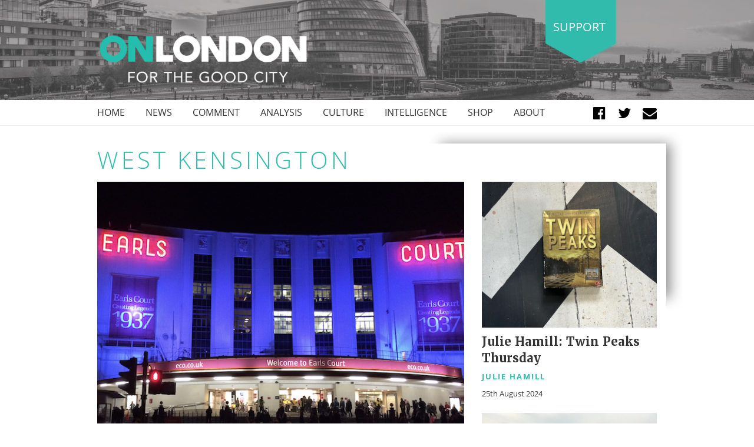

--- FILE ---
content_type: text/html; charset=UTF-8
request_url: https://www.onlondon.co.uk/tag/west-kensington/
body_size: 13624
content:
<!doctype html>
<html lang="en-GB">
<head>
	<meta charset="UTF-8">
	<meta name="viewport" content="width=device-width, initial-scale=1">
	<link rel="profile" href="https://gmpg.org/xfn/11">

	<link rel="apple-touch-icon" sizes="180x180" href="/apple-touch-icon.png">
	<link rel="icon" type="image/png" sizes="32x32" href="/favicon-32x32.png">
	<link rel="icon" type="image/png" sizes="16x16" href="/favicon-16x16.png">
	<link rel="manifest" href="/site.webmanifest">
	<link rel="mask-icon" href="/safari-pinned-tab.svg" color="#5bbad5">
	<meta name="msapplication-TileColor" content="#da532c">
	<meta name="theme-color" content="#ffffff">

	<meta name='robots' content='noindex, follow' />
<script>window._wca = window._wca || [];</script>

	<!-- This site is optimized with the Yoast SEO plugin v26.7 - https://yoast.com/wordpress/plugins/seo/ -->
	<title>West Kensington Archives - OnLondon</title>
	<meta property="og:locale" content="en_GB" />
	<meta property="og:type" content="article" />
	<meta property="og:title" content="West Kensington Archives - OnLondon" />
	<meta property="og:url" content="https://www.onlondon.co.uk/tag/west-kensington/" />
	<meta property="og:site_name" content="OnLondon" />
	<meta property="og:image" content="https://www.onlondon.co.uk/wp-content/uploads/2018/09/OnLondon-facebook-card.jpg" />
	<meta property="og:image:width" content="1200" />
	<meta property="og:image:height" content="630" />
	<meta property="og:image:type" content="image/jpeg" />
	<meta name="twitter:card" content="summary_large_image" />
	<meta name="twitter:site" content="@onlondon" />
	<!-- / Yoast SEO plugin. -->


<link rel='dns-prefetch' href='//stats.wp.com' />
<link rel='dns-prefetch' href='//v0.wordpress.com' />
<link rel="alternate" type="application/rss+xml" title="OnLondon &raquo; Feed" href="https://www.onlondon.co.uk/feed/" />
<link rel="alternate" type="application/rss+xml" title="OnLondon &raquo; Comments Feed" href="https://www.onlondon.co.uk/comments/feed/" />
<link rel="alternate" type="application/rss+xml" title="OnLondon &raquo; West Kensington Tag Feed" href="https://www.onlondon.co.uk/tag/west-kensington/feed/" />
		<!-- This site uses the Google Analytics by MonsterInsights plugin v9.11.1 - Using Analytics tracking - https://www.monsterinsights.com/ -->
		<!-- Note: MonsterInsights is not currently configured on this site. The site owner needs to authenticate with Google Analytics in the MonsterInsights settings panel. -->
					<!-- No tracking code set -->
				<!-- / Google Analytics by MonsterInsights -->
		<style id='wp-img-auto-sizes-contain-inline-css' type='text/css'>
img:is([sizes=auto i],[sizes^="auto," i]){contain-intrinsic-size:3000px 1500px}
/*# sourceURL=wp-img-auto-sizes-contain-inline-css */
</style>
<style id='wp-emoji-styles-inline-css' type='text/css'>

	img.wp-smiley, img.emoji {
		display: inline !important;
		border: none !important;
		box-shadow: none !important;
		height: 1em !important;
		width: 1em !important;
		margin: 0 0.07em !important;
		vertical-align: -0.1em !important;
		background: none !important;
		padding: 0 !important;
	}
/*# sourceURL=wp-emoji-styles-inline-css */
</style>
<style id='wp-block-library-inline-css' type='text/css'>
:root{--wp-block-synced-color:#7a00df;--wp-block-synced-color--rgb:122,0,223;--wp-bound-block-color:var(--wp-block-synced-color);--wp-editor-canvas-background:#ddd;--wp-admin-theme-color:#007cba;--wp-admin-theme-color--rgb:0,124,186;--wp-admin-theme-color-darker-10:#006ba1;--wp-admin-theme-color-darker-10--rgb:0,107,160.5;--wp-admin-theme-color-darker-20:#005a87;--wp-admin-theme-color-darker-20--rgb:0,90,135;--wp-admin-border-width-focus:2px}@media (min-resolution:192dpi){:root{--wp-admin-border-width-focus:1.5px}}.wp-element-button{cursor:pointer}:root .has-very-light-gray-background-color{background-color:#eee}:root .has-very-dark-gray-background-color{background-color:#313131}:root .has-very-light-gray-color{color:#eee}:root .has-very-dark-gray-color{color:#313131}:root .has-vivid-green-cyan-to-vivid-cyan-blue-gradient-background{background:linear-gradient(135deg,#00d084,#0693e3)}:root .has-purple-crush-gradient-background{background:linear-gradient(135deg,#34e2e4,#4721fb 50%,#ab1dfe)}:root .has-hazy-dawn-gradient-background{background:linear-gradient(135deg,#faaca8,#dad0ec)}:root .has-subdued-olive-gradient-background{background:linear-gradient(135deg,#fafae1,#67a671)}:root .has-atomic-cream-gradient-background{background:linear-gradient(135deg,#fdd79a,#004a59)}:root .has-nightshade-gradient-background{background:linear-gradient(135deg,#330968,#31cdcf)}:root .has-midnight-gradient-background{background:linear-gradient(135deg,#020381,#2874fc)}:root{--wp--preset--font-size--normal:16px;--wp--preset--font-size--huge:42px}.has-regular-font-size{font-size:1em}.has-larger-font-size{font-size:2.625em}.has-normal-font-size{font-size:var(--wp--preset--font-size--normal)}.has-huge-font-size{font-size:var(--wp--preset--font-size--huge)}.has-text-align-center{text-align:center}.has-text-align-left{text-align:left}.has-text-align-right{text-align:right}.has-fit-text{white-space:nowrap!important}#end-resizable-editor-section{display:none}.aligncenter{clear:both}.items-justified-left{justify-content:flex-start}.items-justified-center{justify-content:center}.items-justified-right{justify-content:flex-end}.items-justified-space-between{justify-content:space-between}.screen-reader-text{border:0;clip-path:inset(50%);height:1px;margin:-1px;overflow:hidden;padding:0;position:absolute;width:1px;word-wrap:normal!important}.screen-reader-text:focus{background-color:#ddd;clip-path:none;color:#444;display:block;font-size:1em;height:auto;left:5px;line-height:normal;padding:15px 23px 14px;text-decoration:none;top:5px;width:auto;z-index:100000}html :where(.has-border-color){border-style:solid}html :where([style*=border-top-color]){border-top-style:solid}html :where([style*=border-right-color]){border-right-style:solid}html :where([style*=border-bottom-color]){border-bottom-style:solid}html :where([style*=border-left-color]){border-left-style:solid}html :where([style*=border-width]){border-style:solid}html :where([style*=border-top-width]){border-top-style:solid}html :where([style*=border-right-width]){border-right-style:solid}html :where([style*=border-bottom-width]){border-bottom-style:solid}html :where([style*=border-left-width]){border-left-style:solid}html :where(img[class*=wp-image-]){height:auto;max-width:100%}:where(figure){margin:0 0 1em}html :where(.is-position-sticky){--wp-admin--admin-bar--position-offset:var(--wp-admin--admin-bar--height,0px)}@media screen and (max-width:600px){html :where(.is-position-sticky){--wp-admin--admin-bar--position-offset:0px}}

/*# sourceURL=wp-block-library-inline-css */
</style><style id='global-styles-inline-css' type='text/css'>
:root{--wp--preset--aspect-ratio--square: 1;--wp--preset--aspect-ratio--4-3: 4/3;--wp--preset--aspect-ratio--3-4: 3/4;--wp--preset--aspect-ratio--3-2: 3/2;--wp--preset--aspect-ratio--2-3: 2/3;--wp--preset--aspect-ratio--16-9: 16/9;--wp--preset--aspect-ratio--9-16: 9/16;--wp--preset--color--black: #000000;--wp--preset--color--cyan-bluish-gray: #abb8c3;--wp--preset--color--white: #ffffff;--wp--preset--color--pale-pink: #f78da7;--wp--preset--color--vivid-red: #cf2e2e;--wp--preset--color--luminous-vivid-orange: #ff6900;--wp--preset--color--luminous-vivid-amber: #fcb900;--wp--preset--color--light-green-cyan: #7bdcb5;--wp--preset--color--vivid-green-cyan: #00d084;--wp--preset--color--pale-cyan-blue: #8ed1fc;--wp--preset--color--vivid-cyan-blue: #0693e3;--wp--preset--color--vivid-purple: #9b51e0;--wp--preset--gradient--vivid-cyan-blue-to-vivid-purple: linear-gradient(135deg,rgb(6,147,227) 0%,rgb(155,81,224) 100%);--wp--preset--gradient--light-green-cyan-to-vivid-green-cyan: linear-gradient(135deg,rgb(122,220,180) 0%,rgb(0,208,130) 100%);--wp--preset--gradient--luminous-vivid-amber-to-luminous-vivid-orange: linear-gradient(135deg,rgb(252,185,0) 0%,rgb(255,105,0) 100%);--wp--preset--gradient--luminous-vivid-orange-to-vivid-red: linear-gradient(135deg,rgb(255,105,0) 0%,rgb(207,46,46) 100%);--wp--preset--gradient--very-light-gray-to-cyan-bluish-gray: linear-gradient(135deg,rgb(238,238,238) 0%,rgb(169,184,195) 100%);--wp--preset--gradient--cool-to-warm-spectrum: linear-gradient(135deg,rgb(74,234,220) 0%,rgb(151,120,209) 20%,rgb(207,42,186) 40%,rgb(238,44,130) 60%,rgb(251,105,98) 80%,rgb(254,248,76) 100%);--wp--preset--gradient--blush-light-purple: linear-gradient(135deg,rgb(255,206,236) 0%,rgb(152,150,240) 100%);--wp--preset--gradient--blush-bordeaux: linear-gradient(135deg,rgb(254,205,165) 0%,rgb(254,45,45) 50%,rgb(107,0,62) 100%);--wp--preset--gradient--luminous-dusk: linear-gradient(135deg,rgb(255,203,112) 0%,rgb(199,81,192) 50%,rgb(65,88,208) 100%);--wp--preset--gradient--pale-ocean: linear-gradient(135deg,rgb(255,245,203) 0%,rgb(182,227,212) 50%,rgb(51,167,181) 100%);--wp--preset--gradient--electric-grass: linear-gradient(135deg,rgb(202,248,128) 0%,rgb(113,206,126) 100%);--wp--preset--gradient--midnight: linear-gradient(135deg,rgb(2,3,129) 0%,rgb(40,116,252) 100%);--wp--preset--font-size--small: 13px;--wp--preset--font-size--medium: 20px;--wp--preset--font-size--large: 36px;--wp--preset--font-size--x-large: 42px;--wp--preset--spacing--20: 0.44rem;--wp--preset--spacing--30: 0.67rem;--wp--preset--spacing--40: 1rem;--wp--preset--spacing--50: 1.5rem;--wp--preset--spacing--60: 2.25rem;--wp--preset--spacing--70: 3.38rem;--wp--preset--spacing--80: 5.06rem;--wp--preset--shadow--natural: 6px 6px 9px rgba(0, 0, 0, 0.2);--wp--preset--shadow--deep: 12px 12px 50px rgba(0, 0, 0, 0.4);--wp--preset--shadow--sharp: 6px 6px 0px rgba(0, 0, 0, 0.2);--wp--preset--shadow--outlined: 6px 6px 0px -3px rgb(255, 255, 255), 6px 6px rgb(0, 0, 0);--wp--preset--shadow--crisp: 6px 6px 0px rgb(0, 0, 0);}:where(.is-layout-flex){gap: 0.5em;}:where(.is-layout-grid){gap: 0.5em;}body .is-layout-flex{display: flex;}.is-layout-flex{flex-wrap: wrap;align-items: center;}.is-layout-flex > :is(*, div){margin: 0;}body .is-layout-grid{display: grid;}.is-layout-grid > :is(*, div){margin: 0;}:where(.wp-block-columns.is-layout-flex){gap: 2em;}:where(.wp-block-columns.is-layout-grid){gap: 2em;}:where(.wp-block-post-template.is-layout-flex){gap: 1.25em;}:where(.wp-block-post-template.is-layout-grid){gap: 1.25em;}.has-black-color{color: var(--wp--preset--color--black) !important;}.has-cyan-bluish-gray-color{color: var(--wp--preset--color--cyan-bluish-gray) !important;}.has-white-color{color: var(--wp--preset--color--white) !important;}.has-pale-pink-color{color: var(--wp--preset--color--pale-pink) !important;}.has-vivid-red-color{color: var(--wp--preset--color--vivid-red) !important;}.has-luminous-vivid-orange-color{color: var(--wp--preset--color--luminous-vivid-orange) !important;}.has-luminous-vivid-amber-color{color: var(--wp--preset--color--luminous-vivid-amber) !important;}.has-light-green-cyan-color{color: var(--wp--preset--color--light-green-cyan) !important;}.has-vivid-green-cyan-color{color: var(--wp--preset--color--vivid-green-cyan) !important;}.has-pale-cyan-blue-color{color: var(--wp--preset--color--pale-cyan-blue) !important;}.has-vivid-cyan-blue-color{color: var(--wp--preset--color--vivid-cyan-blue) !important;}.has-vivid-purple-color{color: var(--wp--preset--color--vivid-purple) !important;}.has-black-background-color{background-color: var(--wp--preset--color--black) !important;}.has-cyan-bluish-gray-background-color{background-color: var(--wp--preset--color--cyan-bluish-gray) !important;}.has-white-background-color{background-color: var(--wp--preset--color--white) !important;}.has-pale-pink-background-color{background-color: var(--wp--preset--color--pale-pink) !important;}.has-vivid-red-background-color{background-color: var(--wp--preset--color--vivid-red) !important;}.has-luminous-vivid-orange-background-color{background-color: var(--wp--preset--color--luminous-vivid-orange) !important;}.has-luminous-vivid-amber-background-color{background-color: var(--wp--preset--color--luminous-vivid-amber) !important;}.has-light-green-cyan-background-color{background-color: var(--wp--preset--color--light-green-cyan) !important;}.has-vivid-green-cyan-background-color{background-color: var(--wp--preset--color--vivid-green-cyan) !important;}.has-pale-cyan-blue-background-color{background-color: var(--wp--preset--color--pale-cyan-blue) !important;}.has-vivid-cyan-blue-background-color{background-color: var(--wp--preset--color--vivid-cyan-blue) !important;}.has-vivid-purple-background-color{background-color: var(--wp--preset--color--vivid-purple) !important;}.has-black-border-color{border-color: var(--wp--preset--color--black) !important;}.has-cyan-bluish-gray-border-color{border-color: var(--wp--preset--color--cyan-bluish-gray) !important;}.has-white-border-color{border-color: var(--wp--preset--color--white) !important;}.has-pale-pink-border-color{border-color: var(--wp--preset--color--pale-pink) !important;}.has-vivid-red-border-color{border-color: var(--wp--preset--color--vivid-red) !important;}.has-luminous-vivid-orange-border-color{border-color: var(--wp--preset--color--luminous-vivid-orange) !important;}.has-luminous-vivid-amber-border-color{border-color: var(--wp--preset--color--luminous-vivid-amber) !important;}.has-light-green-cyan-border-color{border-color: var(--wp--preset--color--light-green-cyan) !important;}.has-vivid-green-cyan-border-color{border-color: var(--wp--preset--color--vivid-green-cyan) !important;}.has-pale-cyan-blue-border-color{border-color: var(--wp--preset--color--pale-cyan-blue) !important;}.has-vivid-cyan-blue-border-color{border-color: var(--wp--preset--color--vivid-cyan-blue) !important;}.has-vivid-purple-border-color{border-color: var(--wp--preset--color--vivid-purple) !important;}.has-vivid-cyan-blue-to-vivid-purple-gradient-background{background: var(--wp--preset--gradient--vivid-cyan-blue-to-vivid-purple) !important;}.has-light-green-cyan-to-vivid-green-cyan-gradient-background{background: var(--wp--preset--gradient--light-green-cyan-to-vivid-green-cyan) !important;}.has-luminous-vivid-amber-to-luminous-vivid-orange-gradient-background{background: var(--wp--preset--gradient--luminous-vivid-amber-to-luminous-vivid-orange) !important;}.has-luminous-vivid-orange-to-vivid-red-gradient-background{background: var(--wp--preset--gradient--luminous-vivid-orange-to-vivid-red) !important;}.has-very-light-gray-to-cyan-bluish-gray-gradient-background{background: var(--wp--preset--gradient--very-light-gray-to-cyan-bluish-gray) !important;}.has-cool-to-warm-spectrum-gradient-background{background: var(--wp--preset--gradient--cool-to-warm-spectrum) !important;}.has-blush-light-purple-gradient-background{background: var(--wp--preset--gradient--blush-light-purple) !important;}.has-blush-bordeaux-gradient-background{background: var(--wp--preset--gradient--blush-bordeaux) !important;}.has-luminous-dusk-gradient-background{background: var(--wp--preset--gradient--luminous-dusk) !important;}.has-pale-ocean-gradient-background{background: var(--wp--preset--gradient--pale-ocean) !important;}.has-electric-grass-gradient-background{background: var(--wp--preset--gradient--electric-grass) !important;}.has-midnight-gradient-background{background: var(--wp--preset--gradient--midnight) !important;}.has-small-font-size{font-size: var(--wp--preset--font-size--small) !important;}.has-medium-font-size{font-size: var(--wp--preset--font-size--medium) !important;}.has-large-font-size{font-size: var(--wp--preset--font-size--large) !important;}.has-x-large-font-size{font-size: var(--wp--preset--font-size--x-large) !important;}
/*# sourceURL=global-styles-inline-css */
</style>

<style id='classic-theme-styles-inline-css' type='text/css'>
/*! This file is auto-generated */
.wp-block-button__link{color:#fff;background-color:#32373c;border-radius:9999px;box-shadow:none;text-decoration:none;padding:calc(.667em + 2px) calc(1.333em + 2px);font-size:1.125em}.wp-block-file__button{background:#32373c;color:#fff;text-decoration:none}
/*# sourceURL=/wp-includes/css/classic-themes.min.css */
</style>
<link rel='stylesheet' id='mpp_gutenberg-css' href='https://www.onlondon.co.uk/wp-content/plugins/metronet-profile-picture/dist/blocks.style.build.css?ver=2.6.3' type='text/css' media='all' />
<link rel='stylesheet' id='woocommerce-layout-css' href='https://www.onlondon.co.uk/wp-content/plugins/woocommerce/assets/css/woocommerce-layout.css?ver=10.4.3' type='text/css' media='all' />
<style id='woocommerce-layout-inline-css' type='text/css'>

	.infinite-scroll .woocommerce-pagination {
		display: none;
	}
/*# sourceURL=woocommerce-layout-inline-css */
</style>
<link rel='stylesheet' id='woocommerce-smallscreen-css' href='https://www.onlondon.co.uk/wp-content/plugins/woocommerce/assets/css/woocommerce-smallscreen.css?ver=10.4.3' type='text/css' media='only screen and (max-width: 768px)' />
<link rel='stylesheet' id='woocommerce-general-css' href='https://www.onlondon.co.uk/wp-content/plugins/woocommerce/assets/css/woocommerce.css?ver=10.4.3' type='text/css' media='all' />
<style id='woocommerce-inline-inline-css' type='text/css'>
.woocommerce form .form-row .required { visibility: visible; }
/*# sourceURL=woocommerce-inline-inline-css */
</style>
<link rel='stylesheet' id='onlondon-style-css' href='https://www.onlondon.co.uk/wp-content/themes/onlondon/style.css?ver=6.9' type='text/css' media='all' />
<link rel='stylesheet' id='tablepress-default-css' href='https://www.onlondon.co.uk/wp-content/plugins/tablepress/css/build/default.css?ver=3.2.6' type='text/css' media='all' />
<script type="text/javascript" src="https://www.onlondon.co.uk/wp-includes/js/jquery/jquery.min.js?ver=3.7.1" id="jquery-core-js"></script>
<script type="text/javascript" src="https://www.onlondon.co.uk/wp-includes/js/jquery/jquery-migrate.min.js?ver=3.4.1" id="jquery-migrate-js"></script>
<script type="text/javascript" src="https://www.onlondon.co.uk/wp-content/plugins/woocommerce/assets/js/jquery-blockui/jquery.blockUI.min.js?ver=2.7.0-wc.10.4.3" id="wc-jquery-blockui-js" defer="defer" data-wp-strategy="defer"></script>
<script type="text/javascript" id="wc-add-to-cart-js-extra">
/* <![CDATA[ */
var wc_add_to_cart_params = {"ajax_url":"/wp-admin/admin-ajax.php","wc_ajax_url":"/?wc-ajax=%%endpoint%%","i18n_view_cart":"View basket","cart_url":"https://www.onlondon.co.uk/basket/","is_cart":"","cart_redirect_after_add":"no"};
//# sourceURL=wc-add-to-cart-js-extra
/* ]]> */
</script>
<script type="text/javascript" src="https://www.onlondon.co.uk/wp-content/plugins/woocommerce/assets/js/frontend/add-to-cart.min.js?ver=10.4.3" id="wc-add-to-cart-js" defer="defer" data-wp-strategy="defer"></script>
<script type="text/javascript" src="https://www.onlondon.co.uk/wp-content/plugins/woocommerce/assets/js/js-cookie/js.cookie.min.js?ver=2.1.4-wc.10.4.3" id="wc-js-cookie-js" defer="defer" data-wp-strategy="defer"></script>
<script type="text/javascript" id="woocommerce-js-extra">
/* <![CDATA[ */
var woocommerce_params = {"ajax_url":"/wp-admin/admin-ajax.php","wc_ajax_url":"/?wc-ajax=%%endpoint%%","i18n_password_show":"Show password","i18n_password_hide":"Hide password"};
//# sourceURL=woocommerce-js-extra
/* ]]> */
</script>
<script type="text/javascript" src="https://www.onlondon.co.uk/wp-content/plugins/woocommerce/assets/js/frontend/woocommerce.min.js?ver=10.4.3" id="woocommerce-js" defer="defer" data-wp-strategy="defer"></script>
<script type="text/javascript" src="https://stats.wp.com/s-202603.js" id="woocommerce-analytics-js" defer="defer" data-wp-strategy="defer"></script>
<link rel="https://api.w.org/" href="https://www.onlondon.co.uk/wp-json/" /><link rel="alternate" title="JSON" type="application/json" href="https://www.onlondon.co.uk/wp-json/wp/v2/tags/1052" /><link rel="EditURI" type="application/rsd+xml" title="RSD" href="https://www.onlondon.co.uk/xmlrpc.php?rsd" />
<meta name="generator" content="WordPress 6.9" />
<meta name="generator" content="WooCommerce 10.4.3" />


<!-- This site is optimized with the Schema plugin v1.7.9.6 - https://schema.press -->
<script type="application/ld+json">{"@context":"https:\/\/schema.org\/","@type":"CollectionPage","headline":"West Kensington Tag","description":"","url":"https:\/\/www.onlondon.co.uk\/tag\/earls-court\/","sameAs":[],"hasPart":[{"@context":"https:\/\/schema.org\/","@type":"NewsArticle","mainEntityOfPage":{"@type":"WebPage","@id":"https:\/\/www.onlondon.co.uk\/earls-court-reviving-the-wonder\/"},"url":"https:\/\/www.onlondon.co.uk\/earls-court-reviving-the-wonder\/","headline":"Earl's Court: Reviving the wonder","datePublished":"2024-10-06T11:46:04+01:00","dateModified":"2024-10-10T08:27:35+01:00","publisher":{"@type":"Organization","@id":"https:\/\/www.onlondon.co.uk\/#organization","name":"OnLondon","logo":{"@type":"ImageObject","url":"https:\/\/www.onlondon.co.uk\/wp-content\/uploads\/2018\/07\/logo-header-onlondon-1-394-92.png","width":600,"height":60}},"image":{"@type":"ImageObject","url":"https:\/\/www.onlondon.co.uk\/wp-content\/uploads\/2024\/10\/Screenshot-2024-10-06-at-11.10.18.png","width":708,"height":500},"articleSection":"Analysis","description":"It is almost ten years since people emerging from Earl's Court Underground station on to Warwick Road, London Sw5, ceased to pause and gaze at an edifice of pink neon and purple light across the way. The monumental, original Earls Court exhibition centre - no apostrophe - completed to","author":{"@type":"Person","name":"Dave Hill","url":"https:\/\/www.onlondon.co.uk\/author\/onlondon\/","description":"On London founder and editor Dave Hill has been a freelance journalist since 1981 and an award-winning London specialist since 2008.","image":{"@type":"ImageObject","url":"https:\/\/www.onlondon.co.uk\/wp-content\/uploads\/2018\/08\/aDaveSuitMap-96x96.jpg","height":96,"width":96}},"commentCount":"1","comment":[{"@type":"Comment","dateCreated":"2024-10-06 12:06:24","description":"One to watch and see if a new type of development is possible! Not holding my breath though having Pat Brown on board is a good","author":{"@type":"Person","name":"Simon Carne","url":""}}]},{"@context":"https:\/\/schema.org\/","@type":"NewsArticle","mainEntityOfPage":{"@type":"WebPage","@id":"https:\/\/www.onlondon.co.uk\/julie-hamills-london-twin-peaks-thursday\/"},"url":"https:\/\/www.onlondon.co.uk\/julie-hamills-london-twin-peaks-thursday\/","headline":"Julie Hamill: Twin Peaks Thursday","datePublished":"2024-08-25T15:25:31+01:00","dateModified":"2025-07-20T22:17:30+01:00","publisher":{"@type":"Organization","@id":"https:\/\/www.onlondon.co.uk\/#organization","name":"OnLondon","logo":{"@type":"ImageObject","url":"https:\/\/www.onlondon.co.uk\/wp-content\/uploads\/2018\/07\/logo-header-onlondon-1-394-92.png","width":600,"height":60}},"image":{"@type":"ImageObject","url":"https:\/\/www.onlondon.co.uk\/wp-content\/uploads\/2024\/08\/Screenshot-2024-08-25-at-12.21.43.png","width":696,"height":500},"articleSection":"Culture","description":"People shift from foot to foot with angst when I tell them I’ve never seen Twin Peaks, just as I do when they tell me they’ve never seen The Sopranos. More recently, two friends have separately told me I must watch it, urgently, that I’d love it, \"I can’t","author":{"@type":"Person","name":"Julie Hamill","url":"https:\/\/www.onlondon.co.uk\/author\/juliehamill\/","description":"Julie Hamill is a novelist, author, Times Radio pundit, Dublin Castle DJ, former Adland party-crasher and much more. She comes from Airdrie, but she lives in Dollis Hill.","image":{"@type":"ImageObject","url":"https:\/\/www.onlondon.co.uk\/wp-content\/uploads\/2024\/04\/Screenshot-2024-04-27-at-22.46.55-1-96x96.png","height":96,"width":96}},"commentCount":"0"},{"@context":"https:\/\/schema.org\/","@type":"NewsArticle","mainEntityOfPage":{"@type":"WebPage","@id":"https:\/\/www.onlondon.co.uk\/earls-court-hammersmith-fulham-leader-repeats-call-for-return-of-estates-as-capco-seeks-third-party-capital\/"},"url":"https:\/\/www.onlondon.co.uk\/earls-court-hammersmith-fulham-leader-repeats-call-for-return-of-estates-as-capco-seeks-third-party-capital\/","headline":" Earls Court: Hammersmith & Fulham leader repeats call for return of estates as Capco seeks 'third party...","datePublished":"2018-07-30T00:00:00+01:00","dateModified":"2018-09-10T17:37:23+01:00","publisher":{"@type":"Organization","@id":"https:\/\/www.onlondon.co.uk\/#organization","name":"OnLondon","logo":{"@type":"ImageObject","url":"https:\/\/www.onlondon.co.uk\/wp-content\/uploads\/2018\/07\/logo-header-onlondon-1-394-92.png","width":600,"height":60}},"image":{"@type":"ImageObject","url":"https:\/\/www.onlondon.co.uk\/wp-content\/uploads\/2018\/08\/Screen-Shot-2018-07-30-at-17.54.51.png","width":696,"height":371},"articleSection":"News","description":"More than six months since Hammersmith &amp; Fulham Council knocked back the idea of a new and bigger masterplan to rev up the glacially slowgoing Earls Court redevelopment scheme, has there been much forward motion? Answer: not really. But there have been a few stirrings of note. The latest takes the","author":{"@type":"Person","name":"Dave Hill","url":"https:\/\/www.onlondon.co.uk\/author\/onlondon\/","description":"On London founder and editor Dave Hill has been a freelance journalist since 1981 and an award-winning London specialist since 2008.","image":{"@type":"ImageObject","url":"https:\/\/www.onlondon.co.uk\/wp-content\/uploads\/2018\/08\/aDaveSuitMap-96x96.jpg","height":96,"width":96}},"commentCount":"0"},{"@context":"https:\/\/schema.org\/","@type":"NewsArticle","mainEntityOfPage":{"@type":"WebPage","@id":"https:\/\/www.onlondon.co.uk\/earls-court-council-rejects-mooted-new-capco-masterplan-and-restates-call-for-return-of-housing-estates\/"},"url":"https:\/\/www.onlondon.co.uk\/earls-court-council-rejects-mooted-new-capco-masterplan-and-restates-call-for-return-of-housing-estates\/","headline":"Earls Court: council rejects mooted new Capco masterplan and restates call for 'return' of housing estates","datePublished":"2018-01-20T00:00:00+00:00","dateModified":"2023-07-08T22:24:45+01:00","publisher":{"@type":"Organization","@id":"https:\/\/www.onlondon.co.uk\/#organization","name":"OnLondon","logo":{"@type":"ImageObject","url":"https:\/\/www.onlondon.co.uk\/wp-content\/uploads\/2018\/07\/logo-header-onlondon-1-394-92.png","width":600,"height":60}},"image":{"@type":"ImageObject","url":"https:\/\/www.onlondon.co.uk\/wp-content\/uploads\/2018\/08\/IMG_6610.jpg","width":4032,"height":3024},"articleSection":"Analysis","description":"A lot has happened since July 2013 when the then Mayor Boris Johnson praised proposals for redeveloping a big chunk of Earls Court as a \"landmark project\", but most of what has happened wasn't planned. By now, a whole new neighbourhood should have been taking vigorous shape - a","author":{"@type":"Person","name":"Dave Hill","url":"https:\/\/www.onlondon.co.uk\/author\/onlondon\/","description":"On London founder and editor Dave Hill has been a freelance journalist since 1981 and an award-winning London specialist since 2008.","image":{"@type":"ImageObject","url":"https:\/\/www.onlondon.co.uk\/wp-content\/uploads\/2018\/08\/aDaveSuitMap-96x96.jpg","height":96,"width":96}},"commentCount":"0"}]}</script>

	<style>img#wpstats{display:none}</style>
			<noscript><style>.woocommerce-product-gallery{ opacity: 1 !important; }</style></noscript>
	

<!-- This site is optimized with the Schema plugin v1.7.9.6 - https://schema.press -->
<script type="application/ld+json">{
    "@context": "http://schema.org",
    "@type": "BreadcrumbList",
    "itemListElement": [
        {
            "@type": "ListItem",
            "position": 1,
            "item": {
                "@id": "https://www.onlondon.co.uk",
                "name": "Home"
            }
        },
        {
            "@type": "ListItem",
            "position": 2,
            "item": {
                "@id": "https://www.onlondon.co.uk/blog/",
                "name": "Blog"
            }
        },
        {
            "@type": "ListItem",
            "position": 3,
            "item": {
                "@id": "https://www.onlondon.co.uk/tag/west-kensington/",
                "name": "West Kensington"
            }
        }
    ]
}</script>

<!-- There is no amphtml version available for this URL. -->		<style type="text/css" id="wp-custom-css">
			@media only screen and (max-width : 414px) 
{
		#donate .title {
    text-align: center;
}
		#donate .statement {
    text-align: center;
}
		#donate .right {
    text-align: center;
}
	#subscribe .subscribe {
    padding: 20px 14px;
}
	
header#masthead #logo .donate {
    top: -20px;
}
	header#masthead #logo {
    padding: 20px 0;
}
	header#masthead #logo .site-branding {
    width: 100%;
    max-width: 200px;
}
	#writers-shop-about .outer-block {
    margin-bottom: 30px;
    max-width: 345px;
}

}
#sticky-posts .block.single article figure .flash-container {
    background: #ccc;
    top: 17px;
    left: 17px;
    position: absolute;
}
	#writers-shop-about .about .by-line {
    margin-bottom: 20px;
    font-size: 1.6rem;
}
/* #donate {
    background-position: center -140px !important;
} */

		</style>
		
	<link rel="stylesheet" href="https://use.typekit.net/fkg4adz.css">
<link rel='stylesheet' id='wc-blocks-style-css' href='https://www.onlondon.co.uk/wp-content/plugins/woocommerce/assets/client/blocks/wc-blocks.css?ver=wc-10.4.3' type='text/css' media='all' />
</head>

<body class="archive tag tag-west-kensington tag-1052 wp-theme-onlondon theme-onlondon woocommerce-no-js hfeed">
<div id="page" class="site">
	<a class="skip-link screen-reader-text" href="#content">Skip to content</a>



	<header id="masthead" class="site-header">

		
		<div id="logo" style="background: url(https://www.onlondon.co.uk/wp-content/uploads/2018/09/newheader-1-1600x200.jpg) no-repeat center center / cover transparent;">

			<div class="container">

				<div class="site-branding">

					
			<a href="/" title="OnLondon - For The Good City">
				<img src="https://www.onlondon.co.uk/wp-content/uploads/2018/09/newlogo.png" alt="OnLondon - For The Good City">
			</a>
	
				</div>

				<div class="donate">

					<a href="https://donorbox.org/onlondon?amount=20" target="_blank">
						Support
					</a>

				</div>

				<!-- <div class="row"> -->

					<!-- <div class="col-7 col-sm-6 logo"> -->



					<!-- </div> -->

					<!-- <div class="col-5 col-sm-6 donate"> -->





					<!-- </div> -->

				<!-- </div> -->


				<div id="menu-mobile">
					<div class="menu-button">

						<a href="/" title="Menu" class="slide-menu cd-btn js-cd-panel-trigger" data-panel="main"></a>

					</div>



					<div class="cd-panel cd-panel--from-right js-cd-panel-main">

						<!-- <header class="cd-panel__header"> -->
							<!-- <h1></h1> -->
							<!-- <a href="#0" class="cd-panel__close js-cd-close">Close</a> -->
						<!-- </header> -->

						<div class="cd-panel__container">

							<div class="cd-panel__header">
								<a href="#0" class="cd-panel__close js-cd-close"></a>
							</div>


							<div class="cd-panel__content">

								<!-- your side panel content here -->
								<nav id="mobile-navigation" class="main-navigation">
									<!-- <button class="menu-toggle" aria-controls="primary-menu" aria-expanded="false"> -->
																			<!-- </button> -->
									<div class="menu-main-menu-container"><ul id="primary-menu" class="menu"><li id="menu-item-340" class="menu-item menu-item-type-post_type menu-item-object-page menu-item-home menu-item-340"><a href="https://www.onlondon.co.uk/">Home</a></li>
<li id="menu-item-347" class="menu-item menu-item-type-taxonomy menu-item-object-category menu-item-347"><a href="https://www.onlondon.co.uk/category/news/">News</a></li>
<li id="menu-item-349" class="menu-item menu-item-type-taxonomy menu-item-object-category menu-item-349"><a href="https://www.onlondon.co.uk/category/comment/">Comment</a></li>
<li id="menu-item-348" class="menu-item menu-item-type-taxonomy menu-item-object-category menu-item-348"><a href="https://www.onlondon.co.uk/category/analysis/">Analysis</a></li>
<li id="menu-item-350" class="menu-item menu-item-type-taxonomy menu-item-object-category menu-item-has-children menu-item-350"><a href="https://www.onlondon.co.uk/category/culture/">Culture</a>
<ul class="sub-menu">
	<li id="menu-item-5654" class="menu-item menu-item-type-taxonomy menu-item-object-category menu-item-5654"><a href="https://www.onlondon.co.uk/category/culture/lost-london/">Lost London</a></li>
	<li id="menu-item-5779" class="menu-item menu-item-type-taxonomy menu-item-object-category menu-item-5779"><a href="https://www.onlondon.co.uk/category/culture/open-city/">Open City</a></li>
</ul>
</li>
<li id="menu-item-2127" class="menu-item menu-item-type-taxonomy menu-item-object-category menu-item-2127"><a href="https://www.onlondon.co.uk/category/intelligence/">Intelligence</a></li>
<li id="menu-item-2128" class="menu-item menu-item-type-post_type menu-item-object-page menu-item-has-children menu-item-2128"><a href="https://www.onlondon.co.uk/shop/">Shop</a>
<ul class="sub-menu">
	<li id="menu-item-2133" class="menu-item menu-item-type-taxonomy menu-item-object-product_cat menu-item-2133"><a href="https://www.onlondon.co.uk/product-category/books/">Books</a></li>
</ul>
</li>
<li id="menu-item-337" class="menu-item menu-item-type-post_type menu-item-object-page menu-item-has-children menu-item-337"><a href="https://www.onlondon.co.uk/about/">About</a>
<ul class="sub-menu">
	<li id="menu-item-352" class="menu-item menu-item-type-post_type menu-item-object-page menu-item-352"><a href="https://www.onlondon.co.uk/about/aims/">Aims</a></li>
	<li id="menu-item-338" class="menu-item menu-item-type-post_type menu-item-object-page menu-item-338"><a href="https://www.onlondon.co.uk/about/contact-us/">Contact</a></li>
</ul>
</li>
</ul></div>
									<div class="social-media">
                    <ul>  <li>
                                        <a href="https://www.facebook.com/onlondon" target="_blank">
                                            <i class="fa fa-facebook-official" aria-hidden="true"></i>
                                        </a>
                                    </li>  <li>
                                        <a href="https://twitter.com/onlondon" target="_blank">
                                            <i class="fa fa-twitter" aria-hidden="true"></i>
                                        </a>
                                    </li>  <li>
                                        <a href="mailto:davehillonlondon@gmail.com">
                                            <i class="fa fa-envelope" aria-hidden="true"></i>
                                        </a>
                                    </li>  </ul>
                </div>								</nav>
								<!-- your side panel content here -->

							</div>
						</div>

					</div> <!-- cd-panel -->
				</div>

			</div>

		</div>
		<!-- #logo -->



		<nav id="desktop-navigation">

			<div class="container">

				<div class="menu-main-menu-container"><ul id="primary-menu" class="menu"><li class="menu-item menu-item-type-post_type menu-item-object-page menu-item-home menu-item-340"><a href="https://www.onlondon.co.uk/">Home</a></li>
<li class="menu-item menu-item-type-taxonomy menu-item-object-category menu-item-347"><a href="https://www.onlondon.co.uk/category/news/">News</a></li>
<li class="menu-item menu-item-type-taxonomy menu-item-object-category menu-item-349"><a href="https://www.onlondon.co.uk/category/comment/">Comment</a></li>
<li class="menu-item menu-item-type-taxonomy menu-item-object-category menu-item-348"><a href="https://www.onlondon.co.uk/category/analysis/">Analysis</a></li>
<li class="menu-item menu-item-type-taxonomy menu-item-object-category menu-item-has-children menu-item-350"><a href="https://www.onlondon.co.uk/category/culture/">Culture</a>
<ul class="sub-menu">
	<li class="menu-item menu-item-type-taxonomy menu-item-object-category menu-item-5654"><a href="https://www.onlondon.co.uk/category/culture/lost-london/">Lost London</a></li>
	<li class="menu-item menu-item-type-taxonomy menu-item-object-category menu-item-5779"><a href="https://www.onlondon.co.uk/category/culture/open-city/">Open City</a></li>
</ul>
</li>
<li class="menu-item menu-item-type-taxonomy menu-item-object-category menu-item-2127"><a href="https://www.onlondon.co.uk/category/intelligence/">Intelligence</a></li>
<li class="menu-item menu-item-type-post_type menu-item-object-page menu-item-has-children menu-item-2128"><a href="https://www.onlondon.co.uk/shop/">Shop</a>
<ul class="sub-menu">
	<li class="menu-item menu-item-type-taxonomy menu-item-object-product_cat menu-item-2133"><a href="https://www.onlondon.co.uk/product-category/books/">Books</a></li>
</ul>
</li>
<li class="menu-item menu-item-type-post_type menu-item-object-page menu-item-has-children menu-item-337"><a href="https://www.onlondon.co.uk/about/">About</a>
<ul class="sub-menu">
	<li class="menu-item menu-item-type-post_type menu-item-object-page menu-item-352"><a href="https://www.onlondon.co.uk/about/aims/">Aims</a></li>
	<li class="menu-item menu-item-type-post_type menu-item-object-page menu-item-338"><a href="https://www.onlondon.co.uk/about/contact-us/">Contact</a></li>
</ul>
</li>
</ul></div><div class="social-media">
                    <ul>  <li>
                                        <a href="https://www.facebook.com/onlondon" target="_blank">
                                            <i class="fa fa-facebook-official" aria-hidden="true"></i>
                                        </a>
                                    </li>  <li>
                                        <a href="https://twitter.com/onlondon" target="_blank">
                                            <i class="fa fa-twitter" aria-hidden="true"></i>
                                        </a>
                                    </li>  <li>
                                        <a href="mailto:davehillonlondon@gmail.com">
                                            <i class="fa fa-envelope" aria-hidden="true"></i>
                                        </a>
                                    </li>  </ul>
                </div>
			</div>

		</nav>
		<!-- #navigation -->

	</header><!-- #masthead -->



	<div id="content" class="site-content">



		
		<div id="primary" class="content-area page-1">
			<main id="main" class="site-main">

				<!-- <header class="page-header">
					<div class="container">
						<h1 class="page-title"></h1>
					</div>
				</header> -->

				

<div class="top">

	<div class="container shadow">

		<div class="inner-container">

			<header class="page-header">
				<h1 class="page-title">
					West Kensington				</h1>
			</header><!-- .page-header -->

			<div class="row">

				<div class="col-md-8 left">
					<!-- 1 -->

						<article id="post-36154"><figure>
				                            	<a href="https://www.onlondon.co.uk/earls-court-reviving-the-wonder/" title="Earl&#8217;s Court: Reviving the wonder"><img width="600" height="500" src="https://www.onlondon.co.uk/wp-content/uploads/2024/10/Screenshot-2024-10-06-at-11.10.18-600x500.png" class="attachment-article_thumbnail size-article_thumbnail wp-post-image" alt="Screenshot 2024 10 06 at 11.10.18" decoding="async" loading="lazy" data-attachment-id="36161" data-permalink="https://www.onlondon.co.uk/earls-court-reviving-the-wonder/screenshot-2024-10-06-at-11-10-18/" data-orig-file="https://www.onlondon.co.uk/wp-content/uploads/2024/10/Screenshot-2024-10-06-at-11.10.18.png" data-orig-size="708,500" data-comments-opened="1" data-image-meta="{&quot;aperture&quot;:&quot;0&quot;,&quot;credit&quot;:&quot;&quot;,&quot;camera&quot;:&quot;&quot;,&quot;caption&quot;:&quot;&quot;,&quot;created_timestamp&quot;:&quot;0&quot;,&quot;copyright&quot;:&quot;&quot;,&quot;focal_length&quot;:&quot;0&quot;,&quot;iso&quot;:&quot;0&quot;,&quot;shutter_speed&quot;:&quot;0&quot;,&quot;title&quot;:&quot;&quot;,&quot;orientation&quot;:&quot;0&quot;}" data-image-title="Screenshot 2024 10 06 at 11.10.18" data-image-description="" data-image-caption="&lt;p&gt;Screenshot 2024 10 06 at 11.10.18&lt;/p&gt;
" data-medium-file="https://www.onlondon.co.uk/wp-content/uploads/2024/10/Screenshot-2024-10-06-at-11.10.18-300x212.png" data-large-file="https://www.onlondon.co.uk/wp-content/uploads/2024/10/Screenshot-2024-10-06-at-11.10.18.png" />
												</a>
						                    </figure><header class="entry-header">
											<h2>
												<a href="https://www.onlondon.co.uk/earls-court-reviving-the-wonder/" title="Earl&#8217;s Court: Reviving the wonder">Earl&#8217;s Court: Reviving the wonder
												</a>
											</h2>
										</header><div class="post_byline">Newly-submitted plans for a flattened part of inner west London envisage the revival of an area historically synonymous with cultural energy and many forms of innovation </div><footer>
											<div class="author">
					                            <a href="https://www.onlondon.co.uk/author/onlondon/">Dave Hill
					                            </a>
					                        </div><div class="posted-on">
                                    		<time class="entry-date published" datetime="2024-10-06T11:46:04+01:00">6th October 2024	</time>
                                    	</div>
	                                	</footer></article>
				</div>

				<div class="col-md-4 right">
					<!-- 2 & 3 -->
						<article id="post-35644" class="clear"><figure>
													<a href="https://www.onlondon.co.uk/julie-hamills-london-twin-peaks-thursday/" title="Julie Hamill: Twin Peaks Thursday"><img width="600" height="500" src="https://www.onlondon.co.uk/wp-content/uploads/2024/08/Screenshot-2024-08-25-at-12.21.43-600x500.png" class="attachment-article_thumbnail size-article_thumbnail wp-post-image" alt="Screenshot 2024 08 25 at 12.21.43" decoding="async" loading="lazy" data-attachment-id="35646" data-permalink="https://www.onlondon.co.uk/julie-hamills-london-twin-peaks-thursday/screenshot-2024-08-25-at-12-21-43/" data-orig-file="https://www.onlondon.co.uk/wp-content/uploads/2024/08/Screenshot-2024-08-25-at-12.21.43.png" data-orig-size="686,500" data-comments-opened="1" data-image-meta="{&quot;aperture&quot;:&quot;0&quot;,&quot;credit&quot;:&quot;&quot;,&quot;camera&quot;:&quot;&quot;,&quot;caption&quot;:&quot;&quot;,&quot;created_timestamp&quot;:&quot;0&quot;,&quot;copyright&quot;:&quot;&quot;,&quot;focal_length&quot;:&quot;0&quot;,&quot;iso&quot;:&quot;0&quot;,&quot;shutter_speed&quot;:&quot;0&quot;,&quot;title&quot;:&quot;&quot;,&quot;orientation&quot;:&quot;0&quot;}" data-image-title="Screenshot 2024 08 25 at 12.21.43" data-image-description="" data-image-caption="&lt;p&gt;Screenshot 2024 08 25 at 12.21.43&lt;/p&gt;
" data-medium-file="https://www.onlondon.co.uk/wp-content/uploads/2024/08/Screenshot-2024-08-25-at-12.21.43-300x219.png" data-large-file="https://www.onlondon.co.uk/wp-content/uploads/2024/08/Screenshot-2024-08-25-at-12.21.43.png" />
													</a>
												</figure><div class="content-container">
												<header class="entry-header">
													<h3>
														<a href="https://www.onlondon.co.uk/julie-hamills-london-twin-peaks-thursday/" title="Julie Hamill: Twin Peaks Thursday">Julie Hamill: Twin Peaks Thursday
														</a>
													</h3>
												</header>

												<footer>
													<div class="author">
							                            <a href="https://www.onlondon.co.uk/author/juliehamill/">Julie Hamill
							                            </a>
							                        </div><div class="posted-on">
															<time class="entry-date published" datetime="2024-08-25T15:25:31+01:00">25th August 2024	</time>
														</div>
				                                </footer>
											</div>

									</article>	<article id="post-4632" class="clear"><figure>
													<a href="https://www.onlondon.co.uk/earls-court-hammersmith-fulham-leader-repeats-call-for-return-of-estates-as-capco-seeks-third-party-capital/" title="Earls Court: Hammersmith &#038; Fulham leader repeats call for return of estates as Capco seeks &#8216;third party capital&#8217;"><img width="600" height="371" src="https://www.onlondon.co.uk/wp-content/uploads/2018/08/Screen-Shot-2018-07-30-at-17.54.51-600x371.png" class="attachment-article_thumbnail size-article_thumbnail wp-post-image" alt="Screen shot 2018 07 30 at 17.54.51" decoding="async" loading="lazy" data-attachment-id="3349" data-permalink="https://www.onlondon.co.uk/screen-shot-2018-07-30-at-17-54-51/" data-orig-file="https://www.onlondon.co.uk/wp-content/uploads/2018/08/Screen-Shot-2018-07-30-at-17.54.51.png" data-orig-size="660,371" data-comments-opened="1" data-image-meta="{&quot;aperture&quot;:&quot;0&quot;,&quot;credit&quot;:&quot;&quot;,&quot;camera&quot;:&quot;&quot;,&quot;caption&quot;:&quot;&quot;,&quot;created_timestamp&quot;:&quot;0&quot;,&quot;copyright&quot;:&quot;&quot;,&quot;focal_length&quot;:&quot;0&quot;,&quot;iso&quot;:&quot;0&quot;,&quot;shutter_speed&quot;:&quot;0&quot;,&quot;title&quot;:&quot;&quot;,&quot;orientation&quot;:&quot;0&quot;}" data-image-title="Screen Shot 2018-07-30 at 17.54.51" data-image-description="" data-image-caption="&lt;p&gt;Screen shot 2018 07 30 at 17.54.51&lt;/p&gt;
" data-medium-file="https://www.onlondon.co.uk/wp-content/uploads/2018/08/Screen-Shot-2018-07-30-at-17.54.51-300x169.png" data-large-file="https://www.onlondon.co.uk/wp-content/uploads/2018/08/Screen-Shot-2018-07-30-at-17.54.51.png" />
													</a>
												</figure><div class="content-container">
												<header class="entry-header">
													<h3>
														<a href="https://www.onlondon.co.uk/earls-court-hammersmith-fulham-leader-repeats-call-for-return-of-estates-as-capco-seeks-third-party-capital/" title="Earls Court: Hammersmith &#038; Fulham leader repeats call for return of estates as Capco seeks &#8216;third party capital&#8217;">Earls Court: Hammersmith &#038; Fulham leader repeats call for return of estates as Capco seeks &#8216;third party capital&#8217;
														</a>
													</h3>
												</header>

												<footer>
													<div class="author">
														<a href="https://www.onlondon.co.uk/author/onlondon/">Dave Hill
														</a>
													</div><div class="posted-on">
															<time class="entry-date published" datetime="2018-07-30T00:00:00+01:00">30th July 2018	</time>
														</div>
				                                </footer>
											</div>

									</article>				</div>

			</div>

		</div>

	</div>

</div>




<div class="container">

	<div class="bottom">

		<div class="row">

			<div class="col-md-8 left">

				
							<article id="post-4421" class="clear"><figure>
										<a href="https://www.onlondon.co.uk/earls-court-council-rejects-mooted-new-capco-masterplan-and-restates-call-for-return-of-housing-estates/" title="Earls Court: council rejects mooted new Capco masterplan and restates call for &#8216;return&#8217; of housing estates"><img width="600" height="500" src="https://www.onlondon.co.uk/wp-content/uploads/2018/08/IMG_6610-600x500.jpg" class="attachment-article_thumbnail size-article_thumbnail wp-post-image" alt="Img 6610" decoding="async" loading="lazy" data-attachment-id="2898" data-permalink="https://www.onlondon.co.uk/img_6610/" data-orig-file="https://www.onlondon.co.uk/wp-content/uploads/2018/08/IMG_6610.jpg" data-orig-size="4032,3024" data-comments-opened="1" data-image-meta="{&quot;aperture&quot;:&quot;2.2&quot;,&quot;credit&quot;:&quot;&quot;,&quot;camera&quot;:&quot;iPhone 6s&quot;,&quot;caption&quot;:&quot;&quot;,&quot;created_timestamp&quot;:&quot;1478613507&quot;,&quot;copyright&quot;:&quot;&quot;,&quot;focal_length&quot;:&quot;4.15&quot;,&quot;iso&quot;:&quot;25&quot;,&quot;shutter_speed&quot;:&quot;0.00162601626016&quot;,&quot;title&quot;:&quot;&quot;,&quot;orientation&quot;:&quot;1&quot;}" data-image-title="IMG_6610" data-image-description="" data-image-caption="&lt;p&gt;Img 6610&lt;/p&gt;
" data-medium-file="https://www.onlondon.co.uk/wp-content/uploads/2018/08/IMG_6610-300x225.jpg" data-large-file="https://www.onlondon.co.uk/wp-content/uploads/2018/08/IMG_6610-1024x768.jpg" />
										</a>
									</figure><div class="content-container">
											<header class="entry-header">
												<h3>
													<a href="https://www.onlondon.co.uk/earls-court-council-rejects-mooted-new-capco-masterplan-and-restates-call-for-return-of-housing-estates/" title="Earls Court: council rejects mooted new Capco masterplan and restates call for &#8216;return&#8217; of housing estates">Earls Court: council rejects mooted new Capco masterplan and restates call for &#8216;return&#8217; of housing estates
													</a>
												</h3>
											</header>

											<footer>
												<div class="author">
													<a href="https://www.onlondon.co.uk/author/onlondon/">Dave Hill
													</a>
												</div><div class="posted-on">
														<time class="entry-date published" datetime="2018-01-20T00:00:00+00:00">20th January 2018	</time>
													</div>
											</footer>
										</div>

							</article>
							<article id="post-" class="clear"><figure>
										<a href="https://www.onlondon.co.uk/earls-court-council-rejects-mooted-new-capco-masterplan-and-restates-call-for-return-of-housing-estates/" title="Earls Court: council rejects mooted new Capco masterplan and restates call for &#8216;return&#8217; of housing estates"><img width="600" height="500" src="https://www.onlondon.co.uk/wp-content/uploads/2018/08/IMG_6610-600x500.jpg" class="attachment-article_thumbnail size-article_thumbnail wp-post-image" alt="Img 6610" decoding="async" loading="lazy" data-attachment-id="2898" data-permalink="https://www.onlondon.co.uk/img_6610/" data-orig-file="https://www.onlondon.co.uk/wp-content/uploads/2018/08/IMG_6610.jpg" data-orig-size="4032,3024" data-comments-opened="1" data-image-meta="{&quot;aperture&quot;:&quot;2.2&quot;,&quot;credit&quot;:&quot;&quot;,&quot;camera&quot;:&quot;iPhone 6s&quot;,&quot;caption&quot;:&quot;&quot;,&quot;created_timestamp&quot;:&quot;1478613507&quot;,&quot;copyright&quot;:&quot;&quot;,&quot;focal_length&quot;:&quot;4.15&quot;,&quot;iso&quot;:&quot;25&quot;,&quot;shutter_speed&quot;:&quot;0.00162601626016&quot;,&quot;title&quot;:&quot;&quot;,&quot;orientation&quot;:&quot;1&quot;}" data-image-title="IMG_6610" data-image-description="" data-image-caption="&lt;p&gt;Img 6610&lt;/p&gt;
" data-medium-file="https://www.onlondon.co.uk/wp-content/uploads/2018/08/IMG_6610-300x225.jpg" data-large-file="https://www.onlondon.co.uk/wp-content/uploads/2018/08/IMG_6610-1024x768.jpg" />
										</a>
									</figure><div class="content-container">
											<header class="entry-header">
												<h3>
													<a href="https://www.onlondon.co.uk/earls-court-council-rejects-mooted-new-capco-masterplan-and-restates-call-for-return-of-housing-estates/" title="Earls Court: council rejects mooted new Capco masterplan and restates call for &#8216;return&#8217; of housing estates">Earls Court: council rejects mooted new Capco masterplan and restates call for &#8216;return&#8217; of housing estates
													</a>
												</h3>
											</header>

											<footer>
												<div class="author">
													<a href="https://www.onlondon.co.uk/author/">Dave Hill
													</a>
												</div><div class="posted-on">
														<time class="entry-date published" datetime="2018-01-20T00:00:00+00:00">20th January 2018	</time>
													</div>
											</footer>
										</div>

							</article>
							<article id="post-" class="clear"><figure>
										<a href="https://www.onlondon.co.uk/earls-court-council-rejects-mooted-new-capco-masterplan-and-restates-call-for-return-of-housing-estates/" title="Earls Court: council rejects mooted new Capco masterplan and restates call for &#8216;return&#8217; of housing estates"><img width="600" height="500" src="https://www.onlondon.co.uk/wp-content/uploads/2018/08/IMG_6610-600x500.jpg" class="attachment-article_thumbnail size-article_thumbnail wp-post-image" alt="Img 6610" decoding="async" loading="lazy" data-attachment-id="2898" data-permalink="https://www.onlondon.co.uk/img_6610/" data-orig-file="https://www.onlondon.co.uk/wp-content/uploads/2018/08/IMG_6610.jpg" data-orig-size="4032,3024" data-comments-opened="1" data-image-meta="{&quot;aperture&quot;:&quot;2.2&quot;,&quot;credit&quot;:&quot;&quot;,&quot;camera&quot;:&quot;iPhone 6s&quot;,&quot;caption&quot;:&quot;&quot;,&quot;created_timestamp&quot;:&quot;1478613507&quot;,&quot;copyright&quot;:&quot;&quot;,&quot;focal_length&quot;:&quot;4.15&quot;,&quot;iso&quot;:&quot;25&quot;,&quot;shutter_speed&quot;:&quot;0.00162601626016&quot;,&quot;title&quot;:&quot;&quot;,&quot;orientation&quot;:&quot;1&quot;}" data-image-title="IMG_6610" data-image-description="" data-image-caption="&lt;p&gt;Img 6610&lt;/p&gt;
" data-medium-file="https://www.onlondon.co.uk/wp-content/uploads/2018/08/IMG_6610-300x225.jpg" data-large-file="https://www.onlondon.co.uk/wp-content/uploads/2018/08/IMG_6610-1024x768.jpg" />
										</a>
									</figure><div class="content-container">
											<header class="entry-header">
												<h3>
													<a href="https://www.onlondon.co.uk/earls-court-council-rejects-mooted-new-capco-masterplan-and-restates-call-for-return-of-housing-estates/" title="Earls Court: council rejects mooted new Capco masterplan and restates call for &#8216;return&#8217; of housing estates">Earls Court: council rejects mooted new Capco masterplan and restates call for &#8216;return&#8217; of housing estates
													</a>
												</h3>
											</header>

											<footer>
												<div class="author">
													<a href="https://www.onlondon.co.uk/author/">Dave Hill
													</a>
												</div><div class="posted-on">
														<time class="entry-date published" datetime="2018-01-20T00:00:00+00:00">20th January 2018	</time>
													</div>
											</footer>
										</div>

							</article>
							<article id="post-" class="clear"><figure>
										<a href="https://www.onlondon.co.uk/earls-court-council-rejects-mooted-new-capco-masterplan-and-restates-call-for-return-of-housing-estates/" title="Earls Court: council rejects mooted new Capco masterplan and restates call for &#8216;return&#8217; of housing estates"><img width="600" height="500" src="https://www.onlondon.co.uk/wp-content/uploads/2018/08/IMG_6610-600x500.jpg" class="attachment-article_thumbnail size-article_thumbnail wp-post-image" alt="Img 6610" decoding="async" loading="lazy" data-attachment-id="2898" data-permalink="https://www.onlondon.co.uk/img_6610/" data-orig-file="https://www.onlondon.co.uk/wp-content/uploads/2018/08/IMG_6610.jpg" data-orig-size="4032,3024" data-comments-opened="1" data-image-meta="{&quot;aperture&quot;:&quot;2.2&quot;,&quot;credit&quot;:&quot;&quot;,&quot;camera&quot;:&quot;iPhone 6s&quot;,&quot;caption&quot;:&quot;&quot;,&quot;created_timestamp&quot;:&quot;1478613507&quot;,&quot;copyright&quot;:&quot;&quot;,&quot;focal_length&quot;:&quot;4.15&quot;,&quot;iso&quot;:&quot;25&quot;,&quot;shutter_speed&quot;:&quot;0.00162601626016&quot;,&quot;title&quot;:&quot;&quot;,&quot;orientation&quot;:&quot;1&quot;}" data-image-title="IMG_6610" data-image-description="" data-image-caption="&lt;p&gt;Img 6610&lt;/p&gt;
" data-medium-file="https://www.onlondon.co.uk/wp-content/uploads/2018/08/IMG_6610-300x225.jpg" data-large-file="https://www.onlondon.co.uk/wp-content/uploads/2018/08/IMG_6610-1024x768.jpg" />
										</a>
									</figure><div class="content-container">
											<header class="entry-header">
												<h3>
													<a href="https://www.onlondon.co.uk/earls-court-council-rejects-mooted-new-capco-masterplan-and-restates-call-for-return-of-housing-estates/" title="Earls Court: council rejects mooted new Capco masterplan and restates call for &#8216;return&#8217; of housing estates">Earls Court: council rejects mooted new Capco masterplan and restates call for &#8216;return&#8217; of housing estates
													</a>
												</h3>
											</header>

											<footer>
												<div class="author">
													<a href="https://www.onlondon.co.uk/author/">Dave Hill
													</a>
												</div><div class="posted-on">
														<time class="entry-date published" datetime="2018-01-20T00:00:00+00:00">20th January 2018	</time>
													</div>
											</footer>
										</div>

							</article>
							<article id="post-" class="clear"><figure>
										<a href="https://www.onlondon.co.uk/earls-court-council-rejects-mooted-new-capco-masterplan-and-restates-call-for-return-of-housing-estates/" title="Earls Court: council rejects mooted new Capco masterplan and restates call for &#8216;return&#8217; of housing estates"><img width="600" height="500" src="https://www.onlondon.co.uk/wp-content/uploads/2018/08/IMG_6610-600x500.jpg" class="attachment-article_thumbnail size-article_thumbnail wp-post-image" alt="Img 6610" decoding="async" loading="lazy" data-attachment-id="2898" data-permalink="https://www.onlondon.co.uk/img_6610/" data-orig-file="https://www.onlondon.co.uk/wp-content/uploads/2018/08/IMG_6610.jpg" data-orig-size="4032,3024" data-comments-opened="1" data-image-meta="{&quot;aperture&quot;:&quot;2.2&quot;,&quot;credit&quot;:&quot;&quot;,&quot;camera&quot;:&quot;iPhone 6s&quot;,&quot;caption&quot;:&quot;&quot;,&quot;created_timestamp&quot;:&quot;1478613507&quot;,&quot;copyright&quot;:&quot;&quot;,&quot;focal_length&quot;:&quot;4.15&quot;,&quot;iso&quot;:&quot;25&quot;,&quot;shutter_speed&quot;:&quot;0.00162601626016&quot;,&quot;title&quot;:&quot;&quot;,&quot;orientation&quot;:&quot;1&quot;}" data-image-title="IMG_6610" data-image-description="" data-image-caption="&lt;p&gt;Img 6610&lt;/p&gt;
" data-medium-file="https://www.onlondon.co.uk/wp-content/uploads/2018/08/IMG_6610-300x225.jpg" data-large-file="https://www.onlondon.co.uk/wp-content/uploads/2018/08/IMG_6610-1024x768.jpg" />
										</a>
									</figure><div class="content-container">
											<header class="entry-header">
												<h3>
													<a href="https://www.onlondon.co.uk/earls-court-council-rejects-mooted-new-capco-masterplan-and-restates-call-for-return-of-housing-estates/" title="Earls Court: council rejects mooted new Capco masterplan and restates call for &#8216;return&#8217; of housing estates">Earls Court: council rejects mooted new Capco masterplan and restates call for &#8216;return&#8217; of housing estates
													</a>
												</h3>
											</header>

											<footer>
												<div class="author">
													<a href="https://www.onlondon.co.uk/author/">Dave Hill
													</a>
												</div><div class="posted-on">
														<time class="entry-date published" datetime="2018-01-20T00:00:00+00:00">20th January 2018	</time>
													</div>
											</footer>
										</div>

							</article>
			</div>

		</div>

	</div>

</div>
<!-- pagination -->
<div class="container">
	<div class="html5wp_pagination"></div></div>
<!-- /pagination -->

			</main><!-- #main -->
		</div><!-- #primary -->




	</div><!-- #content -->

	<footer id="colophon" class="site-footer">

		<div class="container">

			<div class="menu">
				<div class="menu-footer-menu-container"><ul id="footer-menu" class="menu"><li id="menu-item-369" class="menu-item menu-item-type-post_type menu-item-object-page menu-item-home menu-item-369"><a href="https://www.onlondon.co.uk/">Home</a></li>
<li id="menu-item-370" class="menu-item menu-item-type-post_type menu-item-object-page menu-item-370"><a href="https://www.onlondon.co.uk/about/">About</a></li>
<li id="menu-item-365" class="menu-item menu-item-type-taxonomy menu-item-object-category menu-item-365"><a href="https://www.onlondon.co.uk/category/news/">News</a></li>
<li id="menu-item-366" class="menu-item menu-item-type-taxonomy menu-item-object-category menu-item-366"><a href="https://www.onlondon.co.uk/category/analysis/">Analysis</a></li>
<li id="menu-item-367" class="menu-item menu-item-type-taxonomy menu-item-object-category menu-item-367"><a href="https://www.onlondon.co.uk/category/comment/">Comment</a></li>
<li id="menu-item-368" class="menu-item menu-item-type-taxonomy menu-item-object-category menu-item-368"><a href="https://www.onlondon.co.uk/category/culture/">Culture</a></li>
<li id="menu-item-377" class="menu-item menu-item-type-post_type menu-item-object-page menu-item-377"><a href="https://www.onlondon.co.uk/shop/">Shop</a></li>
</ul></div>			</div>

			<div class="logo">
				<a href="">
					<img src="https://www.onlondon.co.uk/wp-content/uploads/2018/07/logo-footer-onlondon-1-394-92.png" alt="OnLondon">				</a>
			</div>

			<div class="desc">
				<strong>On London</strong> is run by <strong>Dave Hill</strong>, formerly the Guardian's award-winning London commentator, and written by him and an array of fellow Londoncentrics. It aims to improve the quality of coverage of London politics, development and culture.<br />
<br />
			</div>

			<div class="social">
				<div class="left">
					<a href="https://www.onlondon.co.uk/privacy-policy/">
						Privacy Policy
					</a>
				</div>
				<div class="center">
					<div class="social-media">
                    <ul>  <li>
                                        <a href="https://www.facebook.com/onlondon" target="_blank">
                                            <i class="fa fa-facebook-official" aria-hidden="true"></i>
                                        </a>
                                    </li>  <li>
                                        <a href="https://twitter.com/onlondon" target="_blank">
                                            <i class="fa fa-twitter" aria-hidden="true"></i>
                                        </a>
                                    </li>  <li>
                                        <a href="mailto:davehillonlondon@gmail.com">
                                            <i class="fa fa-envelope" aria-hidden="true"></i>
                                        </a>
                                    </li>  </ul>
                </div>				</div>
				<div class="right">
					<a href="https://www.onlondon.co.uk/payment-terms/">
						Payment Terms
					</a>
				</div>
			</div>

			<div class="copyright">
				© Copyright 2018   OnLondon   All Rights Reserved			</div>

			<div class="developer"><a href="https://www.hutchagency.co.uk/" target="_blank">Website design and build by Hutch Agency</a></div>
		</div>

	</footer><!-- #colophon -->

</div><!-- #page -->

<script type="speculationrules">
{"prefetch":[{"source":"document","where":{"and":[{"href_matches":"/*"},{"not":{"href_matches":["/wp-*.php","/wp-admin/*","/wp-content/uploads/*","/wp-content/*","/wp-content/plugins/*","/wp-content/themes/onlondon/*","/*\\?(.+)"]}},{"not":{"selector_matches":"a[rel~=\"nofollow\"]"}},{"not":{"selector_matches":".no-prefetch, .no-prefetch a"}}]},"eagerness":"conservative"}]}
</script>
	<script type='text/javascript'>
		(function () {
			var c = document.body.className;
			c = c.replace(/woocommerce-no-js/, 'woocommerce-js');
			document.body.className = c;
		})();
	</script>
	<script type="text/javascript" src="https://www.onlondon.co.uk/wp-content/plugins/metronet-profile-picture/js/mpp-frontend.js?ver=2.6.3" id="mpp_gutenberg_tabs-js"></script>
<script type="text/javascript" src="https://www.onlondon.co.uk/wp-content/themes/onlondon/js/min/scripts-min.js?ver=201807271857" id="onlondon-scripts-js"></script>
<script type="text/javascript" src="https://www.onlondon.co.uk/wp-content/themes/onlondon/js/skip-link-focus-fix.js?ver=20151215" id="onlondon-skip-link-focus-fix-js"></script>
<script type="text/javascript" src="https://www.onlondon.co.uk/wp-includes/js/dist/vendor/wp-polyfill.min.js?ver=3.15.0" id="wp-polyfill-js"></script>
<script type="text/javascript" src="https://www.onlondon.co.uk/wp-content/plugins/jetpack/jetpack_vendor/automattic/woocommerce-analytics/build/woocommerce-analytics-client.js?minify=false&amp;ver=75adc3c1e2933e2c8c6a" id="woocommerce-analytics-client-js" defer="defer" data-wp-strategy="defer"></script>
<script type="text/javascript" src="https://www.onlondon.co.uk/wp-content/plugins/woocommerce/assets/js/sourcebuster/sourcebuster.min.js?ver=10.4.3" id="sourcebuster-js-js"></script>
<script type="text/javascript" id="wc-order-attribution-js-extra">
/* <![CDATA[ */
var wc_order_attribution = {"params":{"lifetime":1.0e-5,"session":30,"base64":false,"ajaxurl":"https://www.onlondon.co.uk/wp-admin/admin-ajax.php","prefix":"wc_order_attribution_","allowTracking":true},"fields":{"source_type":"current.typ","referrer":"current_add.rf","utm_campaign":"current.cmp","utm_source":"current.src","utm_medium":"current.mdm","utm_content":"current.cnt","utm_id":"current.id","utm_term":"current.trm","utm_source_platform":"current.plt","utm_creative_format":"current.fmt","utm_marketing_tactic":"current.tct","session_entry":"current_add.ep","session_start_time":"current_add.fd","session_pages":"session.pgs","session_count":"udata.vst","user_agent":"udata.uag"}};
//# sourceURL=wc-order-attribution-js-extra
/* ]]> */
</script>
<script type="text/javascript" src="https://www.onlondon.co.uk/wp-content/plugins/woocommerce/assets/js/frontend/order-attribution.min.js?ver=10.4.3" id="wc-order-attribution-js"></script>
<script type="text/javascript" id="jetpack-stats-js-before">
/* <![CDATA[ */
_stq = window._stq || [];
_stq.push([ "view", {"v":"ext","blog":"149469395","post":"0","tz":"0","srv":"www.onlondon.co.uk","arch_tag":"west-kensington","arch_results":"4","j":"1:15.4"} ]);
_stq.push([ "clickTrackerInit", "149469395", "0" ]);
//# sourceURL=jetpack-stats-js-before
/* ]]> */
</script>
<script type="text/javascript" src="https://stats.wp.com/e-202603.js" id="jetpack-stats-js" defer="defer" data-wp-strategy="defer"></script>
<script id="wp-emoji-settings" type="application/json">
{"baseUrl":"https://s.w.org/images/core/emoji/17.0.2/72x72/","ext":".png","svgUrl":"https://s.w.org/images/core/emoji/17.0.2/svg/","svgExt":".svg","source":{"concatemoji":"https://www.onlondon.co.uk/wp-includes/js/wp-emoji-release.min.js?ver=6.9"}}
</script>
<script type="module">
/* <![CDATA[ */
/*! This file is auto-generated */
const a=JSON.parse(document.getElementById("wp-emoji-settings").textContent),o=(window._wpemojiSettings=a,"wpEmojiSettingsSupports"),s=["flag","emoji"];function i(e){try{var t={supportTests:e,timestamp:(new Date).valueOf()};sessionStorage.setItem(o,JSON.stringify(t))}catch(e){}}function c(e,t,n){e.clearRect(0,0,e.canvas.width,e.canvas.height),e.fillText(t,0,0);t=new Uint32Array(e.getImageData(0,0,e.canvas.width,e.canvas.height).data);e.clearRect(0,0,e.canvas.width,e.canvas.height),e.fillText(n,0,0);const a=new Uint32Array(e.getImageData(0,0,e.canvas.width,e.canvas.height).data);return t.every((e,t)=>e===a[t])}function p(e,t){e.clearRect(0,0,e.canvas.width,e.canvas.height),e.fillText(t,0,0);var n=e.getImageData(16,16,1,1);for(let e=0;e<n.data.length;e++)if(0!==n.data[e])return!1;return!0}function u(e,t,n,a){switch(t){case"flag":return n(e,"\ud83c\udff3\ufe0f\u200d\u26a7\ufe0f","\ud83c\udff3\ufe0f\u200b\u26a7\ufe0f")?!1:!n(e,"\ud83c\udde8\ud83c\uddf6","\ud83c\udde8\u200b\ud83c\uddf6")&&!n(e,"\ud83c\udff4\udb40\udc67\udb40\udc62\udb40\udc65\udb40\udc6e\udb40\udc67\udb40\udc7f","\ud83c\udff4\u200b\udb40\udc67\u200b\udb40\udc62\u200b\udb40\udc65\u200b\udb40\udc6e\u200b\udb40\udc67\u200b\udb40\udc7f");case"emoji":return!a(e,"\ud83e\u1fac8")}return!1}function f(e,t,n,a){let r;const o=(r="undefined"!=typeof WorkerGlobalScope&&self instanceof WorkerGlobalScope?new OffscreenCanvas(300,150):document.createElement("canvas")).getContext("2d",{willReadFrequently:!0}),s=(o.textBaseline="top",o.font="600 32px Arial",{});return e.forEach(e=>{s[e]=t(o,e,n,a)}),s}function r(e){var t=document.createElement("script");t.src=e,t.defer=!0,document.head.appendChild(t)}a.supports={everything:!0,everythingExceptFlag:!0},new Promise(t=>{let n=function(){try{var e=JSON.parse(sessionStorage.getItem(o));if("object"==typeof e&&"number"==typeof e.timestamp&&(new Date).valueOf()<e.timestamp+604800&&"object"==typeof e.supportTests)return e.supportTests}catch(e){}return null}();if(!n){if("undefined"!=typeof Worker&&"undefined"!=typeof OffscreenCanvas&&"undefined"!=typeof URL&&URL.createObjectURL&&"undefined"!=typeof Blob)try{var e="postMessage("+f.toString()+"("+[JSON.stringify(s),u.toString(),c.toString(),p.toString()].join(",")+"));",a=new Blob([e],{type:"text/javascript"});const r=new Worker(URL.createObjectURL(a),{name:"wpTestEmojiSupports"});return void(r.onmessage=e=>{i(n=e.data),r.terminate(),t(n)})}catch(e){}i(n=f(s,u,c,p))}t(n)}).then(e=>{for(const n in e)a.supports[n]=e[n],a.supports.everything=a.supports.everything&&a.supports[n],"flag"!==n&&(a.supports.everythingExceptFlag=a.supports.everythingExceptFlag&&a.supports[n]);var t;a.supports.everythingExceptFlag=a.supports.everythingExceptFlag&&!a.supports.flag,a.supports.everything||((t=a.source||{}).concatemoji?r(t.concatemoji):t.wpemoji&&t.twemoji&&(r(t.twemoji),r(t.wpemoji)))});
//# sourceURL=https://www.onlondon.co.uk/wp-includes/js/wp-emoji-loader.min.js
/* ]]> */
</script>
		<script type="text/javascript">
			(function() {
				window.wcAnalytics = window.wcAnalytics || {};
				const wcAnalytics = window.wcAnalytics;

				// Set the assets URL for webpack to find the split assets.
				wcAnalytics.assets_url = 'https://www.onlondon.co.uk/wp-content/plugins/jetpack/jetpack_vendor/automattic/woocommerce-analytics/src/../build/';

				// Set the REST API tracking endpoint URL.
				wcAnalytics.trackEndpoint = 'https://www.onlondon.co.uk/wp-json/woocommerce-analytics/v1/track';

				// Set common properties for all events.
				wcAnalytics.commonProps = {"blog_id":149469395,"store_id":"a12a02f4-711f-4276-9abe-4fb011ac1c95","ui":null,"url":"https://www.onlondon.co.uk","woo_version":"10.4.3","wp_version":"6.9","store_admin":0,"device":"desktop","store_currency":"GBP","timezone":"Europe/London","is_guest":1};

				// Set the event queue.
				wcAnalytics.eventQueue = [];

				// Features.
				wcAnalytics.features = {
					ch: false,
					sessionTracking: false,
					proxy: false,
				};

				wcAnalytics.breadcrumbs = ["Posts tagged \u0026ldquo;West Kensington\u0026rdquo;"];

				// Page context flags.
				wcAnalytics.pages = {
					isAccountPage: false,
					isCart: false,
				};
			})();
		</script>
		
</body>
</html>
